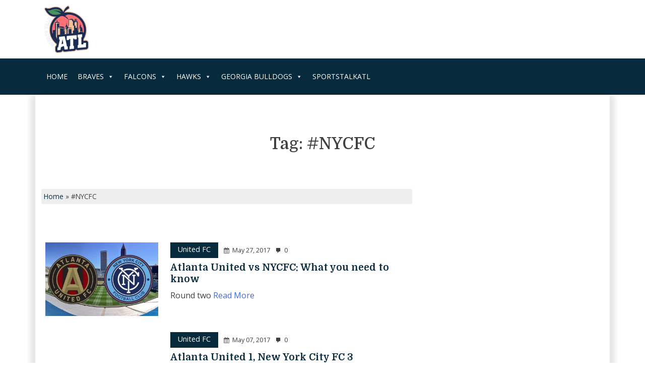

--- FILE ---
content_type: application/javascript; charset=UTF-8
request_url: https://www.sportstalkatl.com/cdn-cgi/challenge-platform/scripts/jsd/main.js
body_size: 8547
content:
window._cf_chl_opt={AKGCx8:'b'};~function(I6,lE,lF,lc,lf,lZ,lO,lm,li,I1){I6=K,function(D,l,IE,I5,I,U){for(IE={D:179,l:243,I:234,U:335,y:378,W:296,Y:356,X:412,Q:171,a:311,n:327},I5=K,I=D();!![];)try{if(U=-parseInt(I5(IE.D))/1*(parseInt(I5(IE.l))/2)+-parseInt(I5(IE.I))/3+parseInt(I5(IE.U))/4*(-parseInt(I5(IE.y))/5)+-parseInt(I5(IE.W))/6+parseInt(I5(IE.Y))/7*(-parseInt(I5(IE.X))/8)+parseInt(I5(IE.Q))/9+parseInt(I5(IE.a))/10*(parseInt(I5(IE.n))/11),U===l)break;else I.push(I.shift())}catch(y){I.push(I.shift())}}(S,662509),lE=this||self,lF=lE[I6(291)],lc={},lc[I6(338)]='o',lc[I6(365)]='s',lc[I6(290)]='u',lc[I6(265)]='z',lc[I6(282)]='n',lc[I6(284)]='I',lc[I6(200)]='b',lf=lc,lE[I6(204)]=function(D,I,U,y,U1,U0,IN,IK,W,X,Q,M,A,P,s){if(U1={D:302,l:383,I:165,U:297,y:224,W:165,Y:297,X:390,Q:190,a:361,n:390,M:190,A:269,P:228,s:377,o:298,k:401,V:246,v:344,x:222,j:198,T:271,H:203},U0={D:330,l:298,I:376},IN={D:325,l:273,I:185,U:318},IK=I6,W={'pwVGb':function(o,V){return o===V},'maxkN':function(o,V){return o===V},'qWmja':function(o,V){return o<V},'fqZVX':function(o,V,x,j){return o(V,x,j)},'yZHGu':function(o,V){return o(V)},'QPkeu':function(o,V){return V===o},'DswID':function(o,V){return o+V},'TSFKa':function(o,V){return o+V}},W[IK(U1.D)](null,I)||W[IK(U1.l)](void 0,I))return y;for(X=lz(I),D[IK(U1.I)][IK(U1.U)]&&(X=X[IK(U1.y)](D[IK(U1.W)][IK(U1.Y)](I))),X=D[IK(U1.X)][IK(U1.Q)]&&D[IK(U1.a)]?D[IK(U1.n)][IK(U1.M)](new D[(IK(U1.a))](X)):function(o,ID,V){for(ID=IK,o[ID(U0.D)](),V=0;V<o[ID(U0.l)];o[V+1]===o[V]?o[ID(U0.I)](V+1,1):V+=1);return o}(X),Q='nAsAaAb'.split('A'),Q=Q[IK(U1.A)][IK(U1.P)](Q),M=0;W[IK(U1.s)](M,X[IK(U1.o)]);A=X[M],P=W[IK(U1.k)](lG,D,I,A),W[IK(U1.V)](Q,P)?(s=W[IK(U1.v)]('s',P)&&!D[IK(U1.x)](I[A]),W[IK(U1.l)](IK(U1.j),W[IK(U1.T)](U,A))?Y(W[IK(U1.H)](U,A),P):s||Y(U+A,I[A])):Y(U+A,P),M++);return y;function Y(o,V,IS){IS=K,Object[IS(IN.D)][IS(IN.l)][IS(IN.I)](y,V)||(y[V]=[]),y[V][IS(IN.U)](o)}},lZ=I6(341)[I6(192)](';'),lO=lZ[I6(269)][I6(228)](lZ),lE[I6(232)]=function(l,I,U4,Iw,U,y,W,Y,X,Q){for(U4={D:196,l:260,I:298,U:196,y:167,W:318,Y:274},Iw=I6,U={},U[Iw(U4.D)]=function(n,M){return n<M},y=U,W=Object[Iw(U4.l)](I),Y=0;Y<W[Iw(U4.I)];Y++)if(X=W[Y],'f'===X&&(X='N'),l[X]){for(Q=0;y[Iw(U4.U)](Q,I[W[Y]][Iw(U4.I)]);-1===l[X][Iw(U4.y)](I[W[Y]][Q])&&(lO(I[W[Y]][Q])||l[X][Iw(U4.W)]('o.'+I[W[Y]][Q])),Q++);}else l[X]=I[W[Y]][Iw(U4.Y)](function(n){return'o.'+n})},lm=function(UR,Ub,Ue,Ur,Ui,Um,Ud,IU,l,I,U,y){return UR={D:277,l:245,I:251,U:230,y:402,W:300,Y:268},Ub={D:371,l:400,I:279,U:388,y:342,W:192,Y:410,X:261,Q:370,a:205,n:279,M:384,A:370,P:169,s:318,o:279,k:270,V:395,v:362,x:183,j:279,T:166,H:403,L:413,h:162,E:279,F:307,c:392,f:370,g:183,G:159,z:315,Z:279,O:160,d:237,m:212,i:316,e:279},Ue={D:374,l:267,I:267,U:298},Ur={D:310},Ui={D:355,l:194,I:194,U:220,y:281,W:298,Y:212,X:325,Q:273,a:185,n:273,M:185,A:382,P:192,s:216,o:310,k:226,V:319,v:318,x:310,j:215,T:283,H:318,L:410,h:357,E:215,F:367,c:395,f:332,g:279,G:169,z:257,Z:350,O:404,d:318,m:159,i:279,e:374,b:251,R:328,B:325,C:185,J:322,N:162,S0:223,S1:318,S2:283,S3:178,S4:286,S5:279,S6:413,S7:227,S8:318,S9:159,SS:163,SK:318,SD:384,Sw:166,Sl:213,SI:318,SU:315},Um={D:316},Ud={D:349,l:212},IU=I6,l={'maYCu':function(W,Y){return Y==W},'SnfMW':function(W,Y){return Y===W},'KSHSj':IU(UR.D),'paXoh':function(W,Y){return W==Y},'RsTai':function(W,Y){return W<Y},'PMrJz':IU(UR.l),'URMRh':function(W,Y){return W>Y},'jwBKT':function(W,Y){return Y==W},'VLKZO':function(W,Y){return W-Y},'EljoU':function(W,Y){return W>Y},'VCsFu':function(W,Y){return W<<Y},'vqZXB':function(W,Y){return W(Y)},'UbgjO':function(W,Y){return Y|W},'XVMus':function(W,Y){return W&Y},'fdWDj':function(W,Y){return Y==W},'MFYfe':function(W,Y){return W-Y},'atKuy':function(W,Y){return W<Y},'EqAmz':function(W,Y){return W|Y},'zOwGI':function(W,Y){return Y&W},'ePpUB':function(W,Y){return W-Y},'Zgwpw':function(W,Y){return W(Y)},'GYEDv':function(W,Y){return Y!==W},'cMgBJ':IU(UR.I),'wBTee':function(W,Y){return W>Y},'LFYsR':function(W,Y){return W-Y},'lesFo':function(W,Y){return Y==W},'MNyZq':function(W,Y){return W==Y},'ZZNXV':function(W,Y){return W|Y},'lJJmN':function(W,Y){return W<Y},'wFPkT':function(W,Y){return W<<Y},'KAuQY':function(W,Y){return W<<Y},'uCbNs':function(W,Y){return W(Y)},'eaYYU':function(W,Y){return W==Y},'RFlui':function(W,Y){return W-Y},'GVbWV':IU(UR.U),'RFOWP':function(W,Y){return Y===W},'zvBtn':function(W,Y){return Y!=W},'QMBHZ':IU(UR.y),'ZvoFg':function(W,Y){return Y&W},'LyOvN':function(W,Y){return W*Y},'ODHeM':function(W,Y){return W(Y)},'yfGIg':function(W,Y){return Y!=W},'RxYxE':function(W,Y){return W(Y)},'bkYsb':function(W,Y){return W<Y},'IDqFJ':function(W,Y){return W*Y},'zJJlc':function(W,Y){return Y!=W},'oWeVc':function(W,Y){return W&Y},'zsKDE':function(W,Y){return Y===W},'NbUZy':function(W,Y){return W+Y}},I=String[IU(UR.W)],U={'h':function(W,Iy){return Iy=IU,l[Iy(Um.D)](null,W)?'':U.g(W,6,function(Y,IW){return IW=Iy,IW(Ud.D)[IW(Ud.l)](Y)})},'g':function(W,Y,X,IY,Q,M,A,P,s,o,V,x,j,T,H,L,E,F,G,z){if(IY=IU,l[IY(Ui.D)](l[IY(Ui.l)],l[IY(Ui.I)])){if(l[IY(Ui.U)](null,W))return'';for(M={},A={},P='',s=2,o=3,V=2,x=[],j=0,T=0,H=0;l[IY(Ui.y)](H,W[IY(Ui.W)]);H+=1)if(L=W[IY(Ui.Y)](H),Object[IY(Ui.X)][IY(Ui.Q)][IY(Ui.a)](M,L)||(M[L]=o++,A[L]=!0),E=P+L,Object[IY(Ui.X)][IY(Ui.n)][IY(Ui.M)](M,E))P=E;else for(F=l[IY(Ui.A)][IY(Ui.P)]('|'),G=0;!![];){switch(F[G++]){case'0':M[E]=o++;continue;case'1':if(Object[IY(Ui.X)][IY(Ui.n)][IY(Ui.a)](A,P)){if(l[IY(Ui.s)](256,P[IY(Ui.o)](0))){for(Q=0;Q<V;j<<=1,l[IY(Ui.k)](T,l[IY(Ui.V)](Y,1))?(T=0,x[IY(Ui.v)](X(j)),j=0):T++,Q++);for(z=P[IY(Ui.x)](0),Q=0;l[IY(Ui.j)](8,Q);j=l[IY(Ui.T)](j,1)|1&z,T==Y-1?(T=0,x[IY(Ui.H)](l[IY(Ui.L)](X,j)),j=0):T++,z>>=1,Q++);}else{for(z=1,Q=0;Q<V;j=l[IY(Ui.h)](j<<1.53,z),l[IY(Ui.k)](T,Y-1)?(T=0,x[IY(Ui.H)](X(j)),j=0):T++,z=0,Q++);for(z=P[IY(Ui.x)](0),Q=0;l[IY(Ui.E)](16,Q);j=j<<1.2|l[IY(Ui.F)](z,1),l[IY(Ui.c)](T,l[IY(Ui.f)](Y,1))?(T=0,x[IY(Ui.v)](X(j)),j=0):T++,z>>=1,Q++);}s--,s==0&&(s=Math[IY(Ui.g)](2,V),V++),delete A[P]}else for(z=M[P],Q=0;l[IY(Ui.G)](Q,V);j=l[IY(Ui.z)](j<<1.56,l[IY(Ui.Z)](z,1)),T==l[IY(Ui.O)](Y,1)?(T=0,x[IY(Ui.d)](X(j)),j=0):T++,z>>=1,Q++);continue;case'2':P=l[IY(Ui.m)](String,L);continue;case'3':s==0&&(s=Math[IY(Ui.i)](2,V),V++);continue;case'4':s--;continue}break}if(l[IY(Ui.e)]('',P)){if(IY(Ui.b)!==l[IY(Ui.R)])return'i';else{if(Object[IY(Ui.B)][IY(Ui.Q)][IY(Ui.C)](A,P)){if(l[IY(Ui.J)](256,P[IY(Ui.o)](0))){for(Q=0;Q<V;j<<=1,T==l[IY(Ui.N)](Y,1)?(T=0,x[IY(Ui.H)](X(j)),j=0):T++,Q++);for(z=P[IY(Ui.o)](0),Q=0;l[IY(Ui.J)](8,Q);j=j<<1|z&1.45,l[IY(Ui.S0)](T,Y-1)?(T=0,x[IY(Ui.S1)](X(j)),j=0):T++,z>>=1,Q++);}else{for(z=1,Q=0;Q<V;j=l[IY(Ui.S2)](j,1)|z,l[IY(Ui.S3)](T,Y-1)?(T=0,x[IY(Ui.d)](X(j)),j=0):T++,z=0,Q++);for(z=P[IY(Ui.o)](0),Q=0;l[IY(Ui.s)](16,Q);j=l[IY(Ui.S4)](j<<1.08,z&1.74),T==Y-1?(T=0,x[IY(Ui.S1)](X(j)),j=0):T++,z>>=1,Q++);}s--,0==s&&(s=Math[IY(Ui.S5)](2,V),V++),delete A[P]}else for(z=M[P],Q=0;l[IY(Ui.S6)](Q,V);j=l[IY(Ui.S7)](j,1)|z&1.1,Y-1==T?(T=0,x[IY(Ui.S8)](l[IY(Ui.S9)](X,j)),j=0):T++,z>>=1,Q++);s--,0==s&&V++}}for(z=2,Q=0;Q<V;j=l[IY(Ui.SS)](j,1)|1&z,T==l[IY(Ui.V)](Y,1)?(T=0,x[IY(Ui.SK)](l[IY(Ui.SD)](X,j)),j=0):T++,z>>=1,Q++);for(;;)if(j<<=1,l[IY(Ui.Sw)](T,l[IY(Ui.Sl)](Y,1))){x[IY(Ui.SI)](X(j));break}else T++;return x[IY(Ui.SU)]('')}else return![]},'j':function(W,IX,X){return(IX=IU,l[IX(Ue.D)](l[IX(Ue.l)],l[IX(Ue.I)]))?(X={},X.r={},X.e=l,X):null==W?'':W==''?null:U.i(W[IX(Ue.U)],32768,function(X,IQ){return IQ=IX,W[IQ(Ur.D)](X)})},'i':function(W,Y,X,Iu,Q,M,A,P,s,o,V,x,j,T,H,L,z,E,F,G){if(Iu=IU,l[Iu(Ub.D)](Iu(Ub.l),Iu(Ub.l))){for(Q=[],M=4,A=4,P=3,s=[],x=X(0),j=Y,T=1,o=0;3>o;Q[o]=o,o+=1);for(H=0,L=Math[Iu(Ub.I)](2,2),V=1;l[Iu(Ub.U)](V,L);)for(E=l[Iu(Ub.y)][Iu(Ub.W)]('|'),F=0;!![];){switch(E[F++]){case'0':V<<=1;continue;case'1':G=j&x;continue;case'2':j>>=1;continue;case'3':j==0&&(j=Y,x=l[Iu(Ub.Y)](X,T++));continue;case'4':H|=V*(0<G?1:0);continue}break}switch(H){case 0:for(H=0,L=Math[Iu(Ub.I)](2,8),V=1;L!=V;G=l[Iu(Ub.X)](x,j),j>>=1,j==0&&(j=Y,x=l[Iu(Ub.Y)](X,T++)),H|=l[Iu(Ub.Q)](0<G?1:0,V),V<<=1);z=l[Iu(Ub.a)](I,H);break;case 1:for(H=0,L=Math[Iu(Ub.n)](2,16),V=1;L!=V;G=x&j,j>>=1,0==j&&(j=Y,x=l[Iu(Ub.M)](X,T++)),H|=l[Iu(Ub.A)](l[Iu(Ub.P)](0,G)?1:0,V),V<<=1);z=I(H);break;case 2:return''}for(o=Q[3]=z,s[Iu(Ub.s)](z);;){if(T>W)return'';for(H=0,L=Math[Iu(Ub.o)](2,P),V=1;l[Iu(Ub.k)](V,L);G=x&j,j>>=1,l[Iu(Ub.V)](0,j)&&(j=Y,x=l[Iu(Ub.v)](X,T++)),H|=(l[Iu(Ub.x)](0,G)?1:0)*V,V<<=1);switch(z=H){case 0:for(H=0,L=Math[Iu(Ub.j)](2,8),V=1;V!=L;G=x&j,j>>=1,l[Iu(Ub.T)](0,j)&&(j=Y,x=X(T++)),H|=l[Iu(Ub.H)](l[Iu(Ub.L)](0,G)?1:0,V),V<<=1);Q[A++]=I(H),z=l[Iu(Ub.h)](A,1),M--;break;case 1:for(H=0,L=Math[Iu(Ub.E)](2,16),V=1;l[Iu(Ub.F)](V,L);G=l[Iu(Ub.c)](x,j),j>>=1,0==j&&(j=Y,x=X(T++)),H|=l[Iu(Ub.f)](l[Iu(Ub.g)](0,G)?1:0,V),V<<=1);Q[A++]=l[Iu(Ub.G)](I,H),z=A-1,M--;break;case 2:return s[Iu(Ub.z)]('')}if(M==0&&(M=Math[Iu(Ub.Z)](2,P),P++),Q[z])z=Q[z];else if(l[Iu(Ub.O)](z,A))z=l[Iu(Ub.d)](o,o[Iu(Ub.m)](0));else return null;s[Iu(Ub.s)](z),Q[A++]=o+z[Iu(Ub.m)](0),M--,o=z,l[Iu(Ub.i)](0,M)&&(M=Math[Iu(Ub.e)](2,P),P++)}}else return}},y={},y[IU(UR.Y)]=U.h,y}(),li=null,I1=I0(),I3();function lb(){return le()!==null}function lN(D,l,yt,yA,yM,yn,Is,I,U,y,W){if(yt={D:295,l:252,I:363,U:221,y:248,W:276,Y:253,X:414,Q:231,a:214,n:199,M:303,A:233,P:317,s:368,o:386,k:396,V:359,v:248,x:236,j:409,T:312,H:256,L:244,h:256,E:244,F:386,c:289,f:337,g:268,G:397},yA={D:334},yM={D:389,l:177,I:303,U:278,y:389},yn={D:188},Is=I6,I={'CdAaQ':Is(yt.D),'mvJlZ':Is(yt.l),'mBeOL':function(Y,X){return Y+X},'qLeME':Is(yt.I),'ByxiN':Is(yt.U),'PkKHC':function(Y,X){return X===Y},'taMwj':Is(yt.y),'zWMtt':function(Y){return Y()}},U=lE[Is(yt.W)],console[Is(yt.Y)](lE[Is(yt.X)]),y=new lE[(Is(yt.Q))](),y[Is(yt.a)](I[Is(yt.n)],I[Is(yt.M)](I[Is(yt.M)](Is(yt.A),lE[Is(yt.X)][Is(yt.P)])+I[Is(yt.s)],U.r)),U[Is(yt.o)]){if(I[Is(yt.k)](I[Is(yt.V)],Is(yt.v)))y[Is(yt.D)]=5e3,y[Is(yt.x)]=function(Io){Io=Is,l(I[Io(yn.D)])};else return null}y[Is(yt.j)]=function(Ik){Ik=Is,y[Ik(yM.D)]>=200&&y[Ik(yM.D)]<300?l(I[Ik(yM.l)]):l(I[Ik(yM.I)](Ik(yM.U),y[Ik(yM.y)]))},y[Is(yt.T)]=function(IV){IV=Is,l(IV(yA.D))},W={'t':lC(),'lhr':lF[Is(yt.H)]&&lF[Is(yt.H)][Is(yt.L)]?lF[Is(yt.h)][Is(yt.E)]:'','api':U[Is(yt.F)]?!![]:![],'c':I[Is(yt.c)](lb),'payload':D},y[Is(yt.f)](lm[Is(yt.g)](JSON[Is(yt.G)](W)))}function I3(yc,yF,yT,Ij,D,l,I,U,y){if(yc={D:308,l:288,I:276,U:207,y:405,W:262,Y:324,X:411,Q:411,a:173,n:369},yF={D:373,l:305,I:305,U:405,y:288,W:369,Y:369},yT={D:275,l:346,I:197,U:189,y:180,W:192,Y:266,X:176,Q:408,a:391,n:175,M:218,A:372,P:247,s:280,o:358,k:172},Ij=I6,D={'VwVQN':function(W,Y){return Y===W},'rufUf':Ij(yc.D),'jtOpI':function(W,Y){return Y!==W},'SgZwO':Ij(yc.l),'Bmnxq':function(W){return W()}},l=lE[Ij(yc.I)],!l)return;if(!lJ())return;(I=![],U=function(IT,W,Y,Q,a,n,M,A,P,s){if(IT=Ij,W={},W[IT(yT.D)]=IT(yT.l),Y=W,!I){if(IT(yT.I)===IT(yT.U))try{for(Q=IT(yT.y)[IT(yT.W)]('|'),a=0;!![];){switch(Q[a++]){case'0':M=s(A,A,'',M);continue;case'1':P[IT(yT.Y)][IT(yT.X)](n);continue;case'2':n=A[IT(yT.Q)](IT(yT.a));continue;case'3':n[IT(yT.n)]=IT(yT.M);continue;case'4':M={};continue;case'5':M=o(A,A[IT(yT.A)]||A[Y[IT(yT.D)]],'n.',M);continue;case'6':V[IT(yT.Y)][IT(yT.P)](n);continue;case'7':A=n[IT(yT.s)];continue;case'8':return P={},P.r=M,P.e=null,P;case'9':n[IT(yT.o)]='-1';continue;case'10':M=k(A,n[IT(yT.k)],'d.',M);continue}break}}catch(o){return s={},s.r={},s.e=o,s}else{if(I=!![],!lJ())return;lr(function(Q){I4(l,Q)})}}},D[Ij(yc.U)](lF[Ij(yc.y)],D[Ij(yc.W)]))?D[Ij(yc.Y)](U):lE[Ij(yc.X)]?lF[Ij(yc.Q)](Ij(yc.a),U):(y=lF[Ij(yc.n)]||function(){},lF[Ij(yc.n)]=function(yE,IH,W,X){(yE={D:405,l:288,I:369,U:272},IH=Ij,W={'zHGLM':function(Y){return Y()}},D[IH(yF.D)](D[IH(yF.l)],D[IH(yF.I)]))?(y(),lF[IH(yF.U)]!==IH(yF.y)&&(lF[IH(yF.W)]=y,U())):(X=W[IH(yF.W)]||function(){},Y[IH(yF.Y)]=function(IL){IL=IH,X(),X[IL(yE.D)]!==IL(yE.l)&&(P[IL(yE.I)]=X,W[IL(yE.U)](s))})})}function le(y5,IM,D,l,I){if(y5={D:158,l:282,I:276,U:353,y:259,W:211,Y:195,X:181,Q:348,a:321,n:242},IM=I6,D={'uXhaG':function(U,y,W){return U(y,W)},'nMdNH':IM(y5.D),'BwfLb':function(U,W){return U!==W},'uxPPu':IM(y5.l),'KJVVa':function(U,W){return U===W}},l=lE[IM(y5.I)],!l){if(IM(y5.U)===D[IM(y5.y)])D[IM(y5.W)](U,y,W);else return null}return I=l.i,D[IM(y5.Y)](typeof I,D[IM(y5.X)])||I<30?D[IM(y5.Q)](IM(y5.a),IM(y5.n))?void 0:null:I}function K(D,w,l,I){return D=D-158,l=S(),I=l[D],I}function I4(U,y,yg,Ih,W,Y,X,Q){if(yg={D:379,l:366,I:381,U:161,y:343,W:264,Y:347,X:252,Q:386,a:381,n:161,M:201,A:201,P:219,s:343,o:187,k:258,V:210,v:351,x:219,j:264,T:187,H:258,L:306,h:182},Ih=I6,W={},W[Ih(yg.D)]=Ih(yg.l),W[Ih(yg.I)]=Ih(yg.U),W[Ih(yg.y)]=Ih(yg.W),W[Ih(yg.Y)]=Ih(yg.X),Y=W,!U[Ih(yg.Q)])return;if(y===Ih(yg.X)){if(Y[Ih(yg.a)]!==Ih(yg.n)){if(Y[Ih(yg.D)]==typeof Q[Ih(yg.M)])return y[Ih(yg.A)](function(){}),'p'}else X={},X[Ih(yg.P)]=Y[Ih(yg.s)],X[Ih(yg.o)]=U.r,X[Ih(yg.k)]=Y[Ih(yg.Y)],lE[Ih(yg.V)][Ih(yg.v)](X,'*')}else Q={},Q[Ih(yg.x)]=Ih(yg.j),Q[Ih(yg.T)]=U.r,Q[Ih(yg.H)]=Ih(yg.L),Q[Ih(yg.h)]=y,lE[Ih(yg.V)][Ih(yg.v)](Q,'*')}function lJ(yX,Iq,D,l,I,U,W){if(yX={D:193,l:326,I:229,U:168,y:249,W:398,Y:263,X:222,Q:393,a:198,n:206,M:309},Iq=I6,D={'KeNrK':function(W,Y){return Y===W},'FQeWz':function(W,Y){return W+Y},'goNdJ':function(y,W,Y){return y(W,Y)},'oXndr':function(W,Y){return W-Y},'hmOxb':Iq(yX.D),'rtqae':Iq(yX.l)},l=3600,I=lC(),U=Math[Iq(yX.I)](Date[Iq(yX.U)]()/1e3),D[Iq(yX.y)](U,I)>l){if(D[Iq(yX.W)]!==D[Iq(yX.Y)])return![];else W='s'===o&&!k[Iq(yX.X)](V[W]),D[Iq(yX.Q)](Iq(yX.a),x+j)?T(D[Iq(yX.n)](H,L),h):W||D[Iq(yX.M)](E,D[Iq(yX.n)](F,c),f[g])}return!![]}function lr(D,y1,y0,Ia,l,I){y1={D:406,l:339,I:345},y0={D:301,l:366,I:299},Ia=I6,l={'CVmsI':function(U,W){return W===U},'Zphoe':function(U){return U()},'aQcPK':function(U){return U()},'faIqa':function(U,y,W){return U(y,W)}},I=l[Ia(y1.D)](ld),lN(I.r,function(U,In){In=Ia,l[In(y0.D)](typeof D,In(y0.l))&&D(U),l[In(y0.I)](lR)}),I.e&&l[Ia(y1.l)](I2,Ia(y1.I),I.e)}function S(yG){return yG='display: none,source,paXoh,/jsd/oneshot/d251aa49a8a3/0.22204308193504577:1769437427:KFO0MwPDQHJwjsMHv0bZq9hyGqNCmCUcYZVbugaQa8o/,isNaN,lesFo,concat,MwUiI,jwBKT,wFPkT,bind,floor,cvJVr,XMLHttpRequest,rxvNi8,/cdn-cgi/challenge-platform/h/,1580004nqzZTt,errorInfoObject,ontimeout,NbUZy,XWHnF,MWggi,isArray,Ufnuw,SsOGD,858yJrGJk,href,1|4|3|0|2,yZHGu,removeChild,tATrh,oXndr,AdeF3,sUlpW,success,log,DZaej,chctx,location,EqAmz,event,nMdNH,keys,ZvoFg,SgZwO,rtqae,cloudflare-invisible,symbol,body,GVbWV,jPzDGVdaKKvr,includes,yfGIg,DswID,zHGLM,hasOwnProperty,map,juzdN,__CF$cv$params,CGluw,http-code:,pow,contentWindow,RsTai,number,VCsFu,bigint,WlTZf,ZZNXV,dbahz,loading,zWMtt,undefined,document,WGNKv,Function,randomUUID,timeout,2227938MKwsnF,getOwnPropertyNames,length,Zphoe,fromCharCode,CVmsI,pwVGb,mBeOL,DeDcV,rufUf,error,zJJlc,FPwJX,goNdJ,charCodeAt,20bezckC,onerror,YEgvO,PIKqT,join,maYCu,AKGCx8,push,VLKZO,JBxy9,zwKEj,wBTee,dUtoc,Bmnxq,prototype,XoSZC,12971409DYvbUy,cMgBJ,TXfWy,sort,random,MFYfe,toString,xhr-error,4jakDoU,uwlfN,send,object,faIqa,TifOy,_cf_chl_opt;JJgc4;PJAn2;kJOnV9;IWJi4;OHeaY1;DqMg0;FKmRv9;LpvFx1;cAdz2;PqBHf2;nFZCC5;ddwW5;pRIb1;rxvNi8;RrrrA2;erHi9,QMBHZ,QDXar,QPkeu,error on cf_chl_props,navigator,oKZjj,KJVVa,lQZNGwymI7R9Asv2zi5TVHFr+bnYhq0Xpgc6kS1JPKxC$O8oafD-LuBtUEeWM34dj,zOwGI,postMessage,lrrsu,eVQoj,aUjz8,SnfMW,91ycqRbZ,UbgjO,tabIndex,taMwj,TYlZ6,Set,RxYxE,POST,cXnyK,string,function,XVMus,ByxiN,onreadystatechange,LyOvN,RFOWP,clientInformation,VwVQN,GYEDv,SSTpq3,splice,qWmja,1613245wDqWnF,uflfL,pkLOA2,IUQYU,PMrJz,maxkN,uCbNs,LRmiB4,api,UbZOX,zvBtn,status,Array,iframe,oWeVc,KeNrK,/b/ov1/0.22204308193504577:1769437427:KFO0MwPDQHJwjsMHv0bZq9hyGqNCmCUcYZVbugaQa8o/,fdWDj,PkKHC,stringify,hmOxb,jsd,daHqL,fqZVX,1|2|3|4|0,IDqFJ,ePpUB,readyState,aQcPK,vpnnI,createElement,onload,vqZXB,addEventListener,713224XZmUaD,lJJmN,_cf_chl_opt,SBuKT,Zgwpw,zsKDE,fVDKq,LFYsR,KAuQY,VAaWu,Object,eaYYU,indexOf,now,atKuy,CnwA5,7516233cAqIlK,contentDocument,DOMContentLoaded,fjiMR,style,appendChild,mvJlZ,MNyZq,353rFPOkO,2|3|9|1|7|4|0|5|10|6|8,uxPPu,detail,bkYsb,10|5|4|6|1|0|9|8|2|3|7,call,ZAZQS,sid,CdAaQ,hYaVg,from,[native code],split,vhTHW,KSHSj,BwfLb,lqHpx,kRnzm,d.cookie,qLeME,boolean,catch,NAUYG,TSFKa,pRIb1,ODHeM,FQeWz,jtOpI,/invisible/jsd,MCxBx,parent,uXhaG,charAt,RFlui,open,EljoU,URMRh,getPrototypeOf'.split(','),S=function(){return yG},S()}function lz(D,Im,I9,l){for(Im={D:224,l:260,I:217},I9=I6,l=[];null!==D;l=l[I9(Im.D)](Object[I9(Im.l)](D)),D=Object[I9(Im.I)](D));return l}function ld(U6,U5,Il,U,y,W,Y,X,Q,a,n,M){y=(U6={D:287,l:295,I:186,U:184,y:313,W:172,Y:238,X:372,Q:225,a:336,n:295,M:236,A:186,P:192,s:280,o:266,k:247,V:358,v:175,x:218,j:176,T:238,H:346,L:408,h:391},U5={D:287},Il=I6,U={},U[Il(U6.D)]=Il(U6.l),U[Il(U6.I)]=Il(U6.U),U[Il(U6.y)]=Il(U6.W),U[Il(U6.Y)]=Il(U6.X),U);try{if(Il(U6.Q)===Il(U6.a))U[Il(U6.n)]=5e3,y[Il(U6.M)]=function(II){II=Il,Y(y[II(U5.D)])};else for(W=y[Il(U6.A)][Il(U6.P)]('|'),Y=0;!![];){switch(W[Y++]){case'0':X={};continue;case'1':Q=n[Il(U6.s)];continue;case'2':X=pRIb1(Q,n[y[Il(U6.y)]],'d.',X);continue;case'3':lF[Il(U6.o)][Il(U6.k)](n);continue;case'4':n[Il(U6.V)]='-1';continue;case'5':n[Il(U6.v)]=Il(U6.x);continue;case'6':lF[Il(U6.o)][Il(U6.j)](n);continue;case'7':return a={},a.r=X,a.e=null,a;case'8':X=pRIb1(Q,Q[y[Il(U6.T)]]||Q[Il(U6.H)],'n.',X);continue;case'9':X=pRIb1(Q,Q,'',X);continue;case'10':n=lF[Il(U6.L)](Il(U6.h));continue}break}}catch(P){return M={},M.r={},M.e=P,M}}function lB(l,yw,It,I,U){return yw={D:407,l:331},It=I6,I={},I[It(yw.D)]=function(W,Y){return W<Y},U=I,U[It(yw.D)](Math[It(yw.l)](),l)}function I0(yP,Iv){return yP={D:294,l:294},Iv=I6,crypto&&crypto[Iv(yP.D)]?crypto[Iv(yP.l)]():''}function lC(yI,IP,D,l){return yI={D:276,l:229,I:241},IP=I6,D={'Ufnuw':function(I,U){return I(U)}},l=lE[IP(yI.D)],Math[IP(yI.l)](+D[IP(yI.I)](atob,l.t))}function lG(D,l,I,Id,I8,U,y,W){U=(Id={D:338,l:364,I:174,U:304,y:366,W:201,Y:201,X:390,Q:240,a:390,n:329,M:352},I8=I6,{'cXnyK':function(Y,X){return X===Y},'fjiMR':I8(Id.D),'DeDcV':function(Y,X){return X==Y},'TXfWy':function(Y,X){return Y===X},'lrrsu':function(Y,X,Q){return Y(X,Q)}});try{y=l[I]}catch(Y){return'i'}if(y==null)return U[I8(Id.l)](void 0,y)?'u':'x';if(U[I8(Id.I)]==typeof y)try{if(U[I8(Id.U)](I8(Id.y),typeof y[I8(Id.W)]))return y[I8(Id.Y)](function(){}),'p'}catch(X){}return D[I8(Id.X)][I8(Id.Q)](y)?'a':y===D[I8(Id.a)]?'D':y===!0?'T':U[I8(Id.n)](!1,y)?'F':(W=typeof y,U[I8(Id.U)](I8(Id.y),W)?U[I8(Id.M)](lg,D,y)?'N':'f':lf[W]||'?')}function I2(U,y,yV,Ip,W,yo,Y,X,Q,a,n,M,A,P){if(yV={D:292,l:363,I:387,U:323,y:298,W:250,Y:360,X:276,Q:285,a:285,n:233,M:414,A:317,P:394,s:208,o:231,k:214,V:239,v:295,x:236,j:170,T:375,H:375,L:385,h:414,E:385,F:380,c:354,f:320,g:235,G:255,z:219,Z:399,O:337,d:268},Ip=I6,W={'UbZOX':function(s,o){return s(o)},'dUtoc':Ip(yV.D),'WlTZf':function(s,o){return s+o},'MWggi':Ip(yV.l)},!W[Ip(yV.I)](lB,0))return W[Ip(yV.U)]!==Ip(yV.D)?(yo={D:310},W==null?'':Y==''?null:X.i(Q[Ip(yV.y)],32768,function(o,Ix){return Ix=Ip,n[Ix(yo.D)](o)})):![];X=(Y={},Y[Ip(yV.W)]=U,Y[Ip(yV.Y)]=y,Y);try{Q=lE[Ip(yV.X)],a=W[Ip(yV.Q)](W[Ip(yV.a)](Ip(yV.n),lE[Ip(yV.M)][Ip(yV.A)])+Ip(yV.P),Q.r)+Ip(yV.s),n=new lE[(Ip(yV.o))](),n[Ip(yV.k)](W[Ip(yV.V)],a),n[Ip(yV.v)]=2500,n[Ip(yV.x)]=function(){},M={},M[Ip(yV.j)]=lE[Ip(yV.M)][Ip(yV.j)],M[Ip(yV.T)]=lE[Ip(yV.M)][Ip(yV.H)],M[Ip(yV.L)]=lE[Ip(yV.h)][Ip(yV.E)],M[Ip(yV.F)]=lE[Ip(yV.M)][Ip(yV.c)],M[Ip(yV.f)]=I1,A=M,P={},P[Ip(yV.g)]=X,P[Ip(yV.G)]=A,P[Ip(yV.z)]=Ip(yV.Z),n[Ip(yV.O)](lm[Ip(yV.d)](P))}catch(o){}}function lg(l,I,If,I7,U,y){return If={D:340,l:209,I:164,U:191,y:340,W:293,Y:325,X:333,Q:185,a:167},I7=I6,U={},U[I7(If.D)]=function(W,Y){return W instanceof Y},U[I7(If.l)]=function(W,Y){return W<Y},U[I7(If.I)]=I7(If.U),y=U,y[I7(If.y)](I,l[I7(If.W)])&&y[I7(If.l)](0,l[I7(If.W)][I7(If.Y)][I7(If.X)][I7(If.Q)](I)[I7(If.a)](y[I7(If.I)]))}function lR(yK,IA,D,l){if(yK={D:314,l:254,I:202},IA=I6,D={'PIKqT':function(I){return I()},'DZaej':function(I,U){return I===U},'NAUYG':function(I,U){return I(U)}},l=D[IA(yK.D)](le),D[IA(yK.l)](l,null))return;li=(li&&D[IA(yK.I)](clearTimeout,li),setTimeout(function(){lr()},1e3*l))}}()

--- FILE ---
content_type: text/plain; charset=utf-8
request_url: https://ads.adthrive.com/http-api/cv2
body_size: 4769
content:
{"om":["00180d97-08c8-4850-b78f-051829706c8f","00xbjwwl","0163743-1891/85329","07sn7ehi","0929nj63","0iyi1awv","0mvqppcd","0p298ycs8g7","0pycs8g7","1","1011_302_56233481","1011_302_56924238","1028_8728253","10298ua7afe","10310289136970_522754849","10310289136970_559920874","10339421-5836009-0","10339426-5836008-0","10ua7afe","11142692","11509227","11769257","1185:1610326628","11896988","12010080","12010084","12010088","12168663","12169133","12171164","12171239","12174278","12176509","124682_696","124843_10","124844_23","12850754","12850756","1610326728","16kv3oel","17_24683319","17_24696334","17_24766940","17_24767200","17_24794142","1891/84805","1891/85321","1blmvu4v","1dynz4oo","1e3fzviw","1ftzvfyu","1h7yhpl7","1kpjxj5u","1zjn1epv","201500257","201672019","201735631","202430_200_EAAYACogIm3jX30jHExW.LZiMVanc.j-uV7dHZ7rh4K3PRdSnOAyBBuRK60_","202430_200_EAAYACogrPcXlVDpv4mCpFHbtASH4.EGy-m7zq791oD26KFcrCUyBCeqWqs_","206_487951","2132:42375970","2132:44266244","2132:45327625","2132:45327626","2132:45327631","2132:45999649","2249:650628523","2249:650650503","2307:16kv3oel","2307:2gev4xcy","2307:2xe5185b","2307:4etfwvf1","2307:4mmcjpc4","2307:794di3me","2307:79mkktxr","2307:7a0tg1yi","2307:7cmeqmw8","2307:7fmk89yf","2307:7qevw67b","2307:7xb3th35","2307:8linfb0q","2307:8roqy91q","2307:a566o9hb","2307:axihqhfq","2307:bpecuyjx","2307:bu0fzuks","2307:duxvs448","2307:e9qxwwf1","2307:ey8vsnzk","2307:f3tdw9f3","2307:f5uvyvzt","2307:g749lgab","2307:gn3plkq1","2307:hfqgqvcv","2307:hswgcqif","2307:iiu0wq3s","2307:l0mfc5zl","2307:l2zwpdg7","2307:lryy2wkw","2307:lshbpt6z","2307:m30fx1mp","2307:p91c42i1","2307:qc6w6bra","2307:s2ahu2ae","2307:tdv4kmro","2307:u4atmpu4","2307:x5dl9hzy","2319_66419_T26192414","23422064","23595971","24081062","2409_25495_176_CR52092921","2409_25495_176_CR52092922","2409_25495_176_CR52178317","2409_25495_176_CR52236264","24598437","24602726","24694792","24694793","24694794","247654825","25","25048198","25_87z6cimm","25_m2n177jy","25_oz31jrd0","25_ti0s3bz3","25_vfvpfnp8","25_yi6qlg3p","25_zwzjgvpw","2662_199916_T26260025","2662_200562_8172720","2662_200562_8182931","2676:86082701","2676:86082782","2676:86698023","2711_64_12147059","2711_64_12169133","27157563","2715_9888_522709","28925636","28933536","29414696","2gev4xcy","2gglwanz","2jjp1phz","2tm990rf","2xhes7df","3018/0e5b2857e82af47ea27075ffbda136c4","308_125203_18","308_125204_13","33419362","33603859","33604490","33605181","33608594","33637455","349088d1-de58-49cd-85b1-6404238ee97e","34949970","36206638-8e1a-4f0e-97a6-6a7e15142dff","3646_185414_T26335189","3658_15038_suixnuyn","3658_15066_udodk67s","3658_15078_fqeh4hao","3658_15106_u4atmpu4","3658_203382_f3tdw9f3","3658_22079_mne39gsk","3658_22898_T25553828","3658_25093_T26146685","3658_584923_T26160879","3658_644013_rnvjtx7r","381513943572","3822:24417995","3858:7641990","38f1cf0a-a211-41ef-87d9-b3a43560198a","39364467","3LMBEkP-wis","3aptpnuj","3c5dkic6","3v2n6fcp","409_189217","409_216364","409_216386","409_225978","409_225992","409_226312","409_226331","409_226336","409_227239","409_228346","4114:iheartmedia-4505","42231835","436396574","45327625","458901553568","47869802","485027845327","48700636","48700651","48877306","49123012","4941618","49869013","4etfwvf1","4gx2hhfb","4n9mre1i","4qks9viz","50923117","5128f7a1-cace-460e-90a4-acde3a8d1fb1","51372355","51372434","53v6aquw","54639987","54779847","54779856","54779873","547869","5504:203526","5504:203696","5504:203952","5504:203981","5510:bb6qv9bt","5510:mznp7ktv","5510:pefxr7k2","5510:ta6sha5k","5510:u4atmpu4","5510:ujl9wsn7","554442","554471","554478","554480","55763524","557_409_220139","557_409_220332","557_409_223589","557_409_225988","558_93_2mokbgft","558_93_axihqhfq","558_93_ou8gxy4u","55961708","55961723","564549740","56824595","588062576109","59856354","5989_91771_703975757","5989_91771_705981069","60638194","61444196","61524915","618576351","618653722","618876699","618980679","61900466","619089559","61916211","61932920","61932925","61932957","62187798","6226508011","6226527055","6226530649","6226547143","6250_66552_1114688213","627309156","627309159","628015148","628086965","628153053","628153173","628222860","628223277","628360579","628360582","628444259","628444349","628444433","628444439","628456307","628456310","628456313","628456379","628456382","628456391","628622163","628622169","628622172","628622175","628622178","628622241","628622244","628622247","628622250","628683371","628687043","628687157","628687460","628687463","628803013","628841673","629007394","629009180","629167998","629168001","629168010","629168565","629171196","629171202","62946743","62949920","62983846","630137823","630928655","63100589","63117005","6365_61796_784880263591","6365_61796_785326944429","6365_61796_790703534141","63barbg1","644qbcd7","659216891404","659713728691","673375558002","680_99480_700109379","683821359302","690_99485_1610326728","697189885","697190006","697190012","697190072","697876985","697876986","697876997","697877001","697893164","6cqn9jfm","6ejtrnf9","6mrds7pc","6nj9wt54","6tj9m7jw","6wclm3on","6zt4aowl","700109389","702397981","702423494","704889081","705035662","705115442","705115523","705116521","705415296","705555311","70_85444747","7354_138543_85444701","7354_138543_85444734","7354_138543_85444747","7414_121891_6230937","74243_74_18364017","74243_74_18364062","74243_74_18364087","74243_74_18364134","74_18268078","74wv3qdx","773545599082","78827816","794di3me","79515074","79515090","7969_149355_45999649","79ju1d1h","7a0tg1yi","7cmeqmw8","7f298mk89yf","7fmk89yf","7qIE6HPltrY","7qevw67b","7vnmgcxm","7xb3th35","8154361","8193073","8193076","8193078","8193095","82133853","82133858","82133859","85393219","85444700","85444701","85444734","85444747","85702027","85943197","85987389","86434333","86509222","8666/7cd4d5087da37c02cd8f72043b73ba5e","8666/87feac90a39a46fc478dd6042af9e7cc","86925905","86925906","86925934","86925937","86925938","86991451","86991452","8852912982349114675","8968064","8euh5txf","8h0jrkwl","8l298infb0q","8linfb0q","8orkh93v","8w4klwi4","9010/6d6f4081f445bfe6dd30563fe3476ab4","9057/0328842c8f1d017570ede5c97267f40d","9057/211d1f0fa71d1a58cabee51f2180e38f","9057/b232bee09e318349723e6bde72381ba0","90_12491687","97_8193073","97_8193078","9nex8xyd","9q193nw6","9vykgux1","a1jsuk6w","a566o9hb","a7298wye4jw","a7wye4jw","a8beztgq","af9kspoi","am5rpdwy","aok5h605","axihqhfq","bb6qv9bt","bd5xg6f6","bpecuyjx","bu0fzuks","bwthmrr1","c-Mh5kLIzow","c1hsjx06","c25t9p0u","c7z0h277","cr-2azmi2ttu9vd","cr-2azmi2ttuatj","cr-2azmi2ttubwe","cr-6ovjht2eu9vd","cr-6ovjht2eubxe","cr-98yyye8vu8rm","cr-98yyye8xubxf","cr-9cqtwg3qverhx5","cr-Bitc7n_p9iw__vat__49i_k_6v6_h_jce2vj5h_KnXNU4yjl","cr-Bitc7n_p9iw__vat__49i_k_6v6_h_jce2vj5h_zKxG6djrj","cr-a9s2xf1tubwj","cr-aaqt0j8yubwj","cr-aav22g2vubwj","cr-aaw20e3pubwj","cr-aaw20e3rubwj","cr-aawz2m5qubwj","cr-aawz3f3yubwj","cr-dby2yd7wx7tmu","cr-f6puwm2x27tf1","cr-f6puwm2yu7tf1","cr-g7ywwk2qvft","cr-wzt6eo5fubwe","cr223-e8r0zf8qxeu","cv0h9mrv","d67bb3dc-6669-4c2d-adf2-da35cbf20a42","de66hk0y","dg2WmFvzosE","dg7oyplp","dsp-404751","duovgl0f","e2fb638d-f786-49ab-b690-5bb40551abac","e9qxwwf1","eal0nev6","eayuwgom","echvksei","extremereach_creative_76559239","ey8vsnzk","f3h9fqou","f3tdw9f3","f5uvyvzt","f7u6bcn5","f8e4ig0n","feueU8m1y4Y","fj298p0ceax","fjp0ceax","g749lgab","galtir63","ge4kwk32","gn3plkq1","h0zwvskc","h1m1w12p","h9sd3inc","hffavbt7","hfqgqvcv","hgcz88yc","hrwidqo8","hu52wf5i","hxxrc6st","i1gs57kc","i2aglcoy","i8q65k6g","i90isgt0","iaqttatc","iiu0wq3s","ipv3g3eh","iqdsx7qh","iy6hsneq","j39smngx","jsy1a3jk","k0csqwfi","k2gvmi4i","k2xfz54q","k83t7fjn","kdsr5zay","kk2985768bd","knoebx5v","ll77hviy","lr298yy2wkw","lryy2wkw","lshbpt6z","lxlnailk","m2n177jy","m4xt6ckm","mkqvbkki","mmr74uc4","mne39gsk","muvxy961","n3egwnq7","n8w0plts","ntjn5z55","nv5uhf1y","o54qvth1","o9jput43","of8dd9pr","ofoon6ir","ou8gxy4u","oz31jrd0","p0z6d8nt","p91c42i1","pi9dvb89","piwneqqj","pkydekxi","pl298th4l1a","poc1p809","qc6w6bra","qqvgscdx","r0298u09phz","rnvjtx7r","rrlikvt1","s4s41bit","sbp1kvat","t58xxlzd","t58zjs8i","t73gfjqn","t7d69r6a","tzngt86j","u30fsj32","u4atmpu4","udke8iyu","ujl9wsn7","utberk8n","v6jdn8gd","v6qt489s","v8w9dp3o","vdcb5d4i","ven7pu1c","vmn1juoe","vp295pyf","w1ws81sy","wf9qekf0","wih2rdv3","wrjrnf4i","wsyky9op","wvuhrb6o","x420t9me","xncaqh7c","xtxa8s2d","xxz8lwdr","xzhzyk69","y51mrt5e","y51tr986","yass8yy7","yi6qlg3p","yl9likui","ylz2n35t","z0t9f1cw","zep75yl2","zgw37lur","zibvsmsx","zpm9ltrh","zsvdh1xi","ztlksnbe","zw6jpag6","7979132","7979135"],"pmp":[],"adomains":["123notices.com","1md.org","about.bugmd.com","acelauncher.com","adameve.com","akusoli.com","allyspin.com","askanexpertonline.com","atomapplications.com","bassbet.com","betsson.gr","biz-zone.co","bizreach.jp","braverx.com","bubbleroom.se","bugmd.com","buydrcleanspray.com","byrna.com","capitaloneshopping.com","clarifion.com","combatironapparel.com","controlcase.com","convertwithwave.com","cotosen.com","countingmypennies.com","cratedb.com","croisieurope.be","cs.money","dallasnews.com","definition.org","derila-ergo.com","dhgate.com","dhs.gov","displate.com","easyprint.app","easyrecipefinder.co","fabpop.net","familynow.club","fla-keys.com","folkaly.com","g123.jp","gameswaka.com","getbugmd.com","getconsumerchoice.com","getcubbie.com","gowavebrowser.co","gowdr.com","gransino.com","grosvenorcasinos.com","guard.io","hero-wars.com","holts.com","instantbuzz.net","itsmanual.com","jackpotcitycasino.com","justanswer.com","justanswer.es","la-date.com","lightinthebox.com","liverrenew.com","local.com","lovehoney.com","lulutox.com","lymphsystemsupport.com","manualsdirectory.org","meccabingo.com","medimops.de","mensdrivingforce.com","millioner.com","miniretornaveis.com","mobiplus.me","myiq.com","national-lottery.co.uk","naturalhealthreports.net","nbliver360.com","nikke-global.com","nordicspirit.co.uk","nuubu.com","onlinemanualspdf.co","original-play.com","outliermodel.com","paperela.com","paradisestays.site","parasiterelief.com","peta.org","photoshelter.com","plannedparenthood.org","playvod-za.com","printeasilyapp.com","printwithwave.com","profitor.com","quicklearnx.com","quickrecipehub.com","rakuten-sec.co.jp","rangeusa.com","refinancegold.com","robocat.com","royalcaribbean.com","saba.com.mx","shift.com","simple.life","spinbara.com","systeme.io","taboola.com","tackenberg.de","temu.com","tenfactorialrocks.com","theoceanac.com","topaipick.com","totaladblock.com","usconcealedcarry.com","vagisil.com","vegashero.com","vegogarden.com","veryfast.io","viewmanuals.com","viewrecipe.net","votervoice.net","vuse.com","wavebrowser.co","wavebrowserpro.com","weareplannedparenthood.org","xiaflex.com","yourchamilia.com"]}